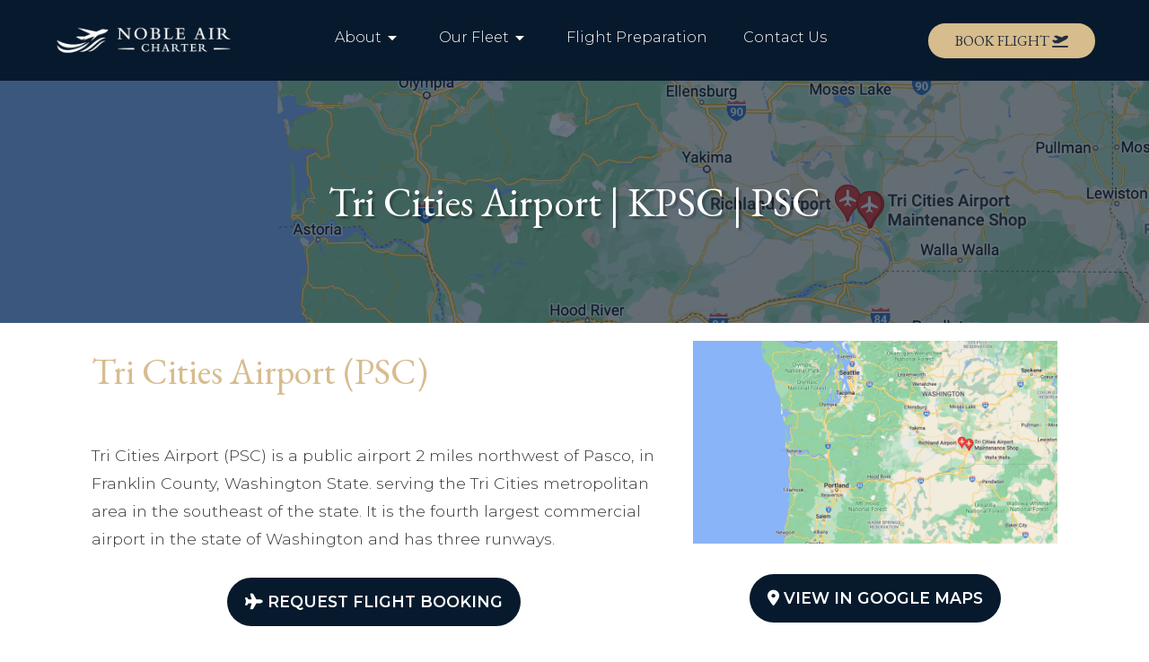

--- FILE ---
content_type: text/html; charset=UTF-8
request_url: https://nobleaircharter.com/tri-cities-airport/
body_size: 9333
content:
<!DOCTYPE html>
<html lang="en-US" class="no-js">
<head>
	<meta charset="UTF-8">
	<meta name="viewport" content="width=device-width">
    <link rel="icon" type="image/png" href="https://nobleaircharter.com/favicon.png">
	<link rel="profile" href="https://gmpg.org/xfn/11">
	<link rel="pingback" href="https://nobleaircharter.com/xmlrpc.php">
    
    <!-- Google tag (gtag.js) --> <script async src="https://www.googletagmanager.com/gtag/js?id=AW-744288556"></script> <script> window.dataLayer = window.dataLayer || []; function gtag(){dataLayer.push(arguments);} gtag('js', new Date()); gtag('config', 'AW-744288556'); </script>
    
	<meta name='robots' content='max-image-preview:large' />
<link rel='dns-prefetch' href='//ajax.googleapis.com' />
<link rel='dns-prefetch' href='//cdn.jsdelivr.net' />
<link rel="alternate" type="application/rss+xml" title="Noble Air Charter &raquo; Feed" href="https://nobleaircharter.com/feed/" />
<link rel="alternate" type="application/rss+xml" title="Noble Air Charter &raquo; Comments Feed" href="https://nobleaircharter.com/comments/feed/" />
<link rel="alternate" type="application/rss+xml" title="Noble Air Charter &raquo; Tri Cities Airport | KPSC | PSC Comments Feed" href="https://nobleaircharter.com/tri-cities-airport/feed/" />
<link rel="alternate" title="oEmbed (JSON)" type="application/json+oembed" href="https://nobleaircharter.com/wp-json/oembed/1.0/embed?url=https%3A%2F%2Fnobleaircharter.com%2Ftri-cities-airport%2F" />
<link rel="alternate" title="oEmbed (XML)" type="text/xml+oembed" href="https://nobleaircharter.com/wp-json/oembed/1.0/embed?url=https%3A%2F%2Fnobleaircharter.com%2Ftri-cities-airport%2F&#038;format=xml" />
<style id='wp-img-auto-sizes-contain-inline-css' type='text/css'>
img:is([sizes=auto i],[sizes^="auto," i]){contain-intrinsic-size:3000px 1500px}
/*# sourceURL=wp-img-auto-sizes-contain-inline-css */
</style>
<style id='wp-emoji-styles-inline-css' type='text/css'>

	img.wp-smiley, img.emoji {
		display: inline !important;
		border: none !important;
		box-shadow: none !important;
		height: 1em !important;
		width: 1em !important;
		margin: 0 0.07em !important;
		vertical-align: -0.1em !important;
		background: none !important;
		padding: 0 !important;
	}
/*# sourceURL=wp-emoji-styles-inline-css */
</style>
<style id='wp-block-library-inline-css' type='text/css'>
:root{--wp-block-synced-color:#7a00df;--wp-block-synced-color--rgb:122,0,223;--wp-bound-block-color:var(--wp-block-synced-color);--wp-editor-canvas-background:#ddd;--wp-admin-theme-color:#007cba;--wp-admin-theme-color--rgb:0,124,186;--wp-admin-theme-color-darker-10:#006ba1;--wp-admin-theme-color-darker-10--rgb:0,107,160.5;--wp-admin-theme-color-darker-20:#005a87;--wp-admin-theme-color-darker-20--rgb:0,90,135;--wp-admin-border-width-focus:2px}@media (min-resolution:192dpi){:root{--wp-admin-border-width-focus:1.5px}}.wp-element-button{cursor:pointer}:root .has-very-light-gray-background-color{background-color:#eee}:root .has-very-dark-gray-background-color{background-color:#313131}:root .has-very-light-gray-color{color:#eee}:root .has-very-dark-gray-color{color:#313131}:root .has-vivid-green-cyan-to-vivid-cyan-blue-gradient-background{background:linear-gradient(135deg,#00d084,#0693e3)}:root .has-purple-crush-gradient-background{background:linear-gradient(135deg,#34e2e4,#4721fb 50%,#ab1dfe)}:root .has-hazy-dawn-gradient-background{background:linear-gradient(135deg,#faaca8,#dad0ec)}:root .has-subdued-olive-gradient-background{background:linear-gradient(135deg,#fafae1,#67a671)}:root .has-atomic-cream-gradient-background{background:linear-gradient(135deg,#fdd79a,#004a59)}:root .has-nightshade-gradient-background{background:linear-gradient(135deg,#330968,#31cdcf)}:root .has-midnight-gradient-background{background:linear-gradient(135deg,#020381,#2874fc)}:root{--wp--preset--font-size--normal:16px;--wp--preset--font-size--huge:42px}.has-regular-font-size{font-size:1em}.has-larger-font-size{font-size:2.625em}.has-normal-font-size{font-size:var(--wp--preset--font-size--normal)}.has-huge-font-size{font-size:var(--wp--preset--font-size--huge)}.has-text-align-center{text-align:center}.has-text-align-left{text-align:left}.has-text-align-right{text-align:right}.has-fit-text{white-space:nowrap!important}#end-resizable-editor-section{display:none}.aligncenter{clear:both}.items-justified-left{justify-content:flex-start}.items-justified-center{justify-content:center}.items-justified-right{justify-content:flex-end}.items-justified-space-between{justify-content:space-between}.screen-reader-text{border:0;clip-path:inset(50%);height:1px;margin:-1px;overflow:hidden;padding:0;position:absolute;width:1px;word-wrap:normal!important}.screen-reader-text:focus{background-color:#ddd;clip-path:none;color:#444;display:block;font-size:1em;height:auto;left:5px;line-height:normal;padding:15px 23px 14px;text-decoration:none;top:5px;width:auto;z-index:100000}html :where(.has-border-color){border-style:solid}html :where([style*=border-top-color]){border-top-style:solid}html :where([style*=border-right-color]){border-right-style:solid}html :where([style*=border-bottom-color]){border-bottom-style:solid}html :where([style*=border-left-color]){border-left-style:solid}html :where([style*=border-width]){border-style:solid}html :where([style*=border-top-width]){border-top-style:solid}html :where([style*=border-right-width]){border-right-style:solid}html :where([style*=border-bottom-width]){border-bottom-style:solid}html :where([style*=border-left-width]){border-left-style:solid}html :where(img[class*=wp-image-]){height:auto;max-width:100%}:where(figure){margin:0 0 1em}html :where(.is-position-sticky){--wp-admin--admin-bar--position-offset:var(--wp-admin--admin-bar--height,0px)}@media screen and (max-width:600px){html :where(.is-position-sticky){--wp-admin--admin-bar--position-offset:0px}}

/*# sourceURL=wp-block-library-inline-css */
</style><style id='global-styles-inline-css' type='text/css'>
:root{--wp--preset--aspect-ratio--square: 1;--wp--preset--aspect-ratio--4-3: 4/3;--wp--preset--aspect-ratio--3-4: 3/4;--wp--preset--aspect-ratio--3-2: 3/2;--wp--preset--aspect-ratio--2-3: 2/3;--wp--preset--aspect-ratio--16-9: 16/9;--wp--preset--aspect-ratio--9-16: 9/16;--wp--preset--color--black: #000000;--wp--preset--color--cyan-bluish-gray: #abb8c3;--wp--preset--color--white: #ffffff;--wp--preset--color--pale-pink: #f78da7;--wp--preset--color--vivid-red: #cf2e2e;--wp--preset--color--luminous-vivid-orange: #ff6900;--wp--preset--color--luminous-vivid-amber: #fcb900;--wp--preset--color--light-green-cyan: #7bdcb5;--wp--preset--color--vivid-green-cyan: #00d084;--wp--preset--color--pale-cyan-blue: #8ed1fc;--wp--preset--color--vivid-cyan-blue: #0693e3;--wp--preset--color--vivid-purple: #9b51e0;--wp--preset--gradient--vivid-cyan-blue-to-vivid-purple: linear-gradient(135deg,rgb(6,147,227) 0%,rgb(155,81,224) 100%);--wp--preset--gradient--light-green-cyan-to-vivid-green-cyan: linear-gradient(135deg,rgb(122,220,180) 0%,rgb(0,208,130) 100%);--wp--preset--gradient--luminous-vivid-amber-to-luminous-vivid-orange: linear-gradient(135deg,rgb(252,185,0) 0%,rgb(255,105,0) 100%);--wp--preset--gradient--luminous-vivid-orange-to-vivid-red: linear-gradient(135deg,rgb(255,105,0) 0%,rgb(207,46,46) 100%);--wp--preset--gradient--very-light-gray-to-cyan-bluish-gray: linear-gradient(135deg,rgb(238,238,238) 0%,rgb(169,184,195) 100%);--wp--preset--gradient--cool-to-warm-spectrum: linear-gradient(135deg,rgb(74,234,220) 0%,rgb(151,120,209) 20%,rgb(207,42,186) 40%,rgb(238,44,130) 60%,rgb(251,105,98) 80%,rgb(254,248,76) 100%);--wp--preset--gradient--blush-light-purple: linear-gradient(135deg,rgb(255,206,236) 0%,rgb(152,150,240) 100%);--wp--preset--gradient--blush-bordeaux: linear-gradient(135deg,rgb(254,205,165) 0%,rgb(254,45,45) 50%,rgb(107,0,62) 100%);--wp--preset--gradient--luminous-dusk: linear-gradient(135deg,rgb(255,203,112) 0%,rgb(199,81,192) 50%,rgb(65,88,208) 100%);--wp--preset--gradient--pale-ocean: linear-gradient(135deg,rgb(255,245,203) 0%,rgb(182,227,212) 50%,rgb(51,167,181) 100%);--wp--preset--gradient--electric-grass: linear-gradient(135deg,rgb(202,248,128) 0%,rgb(113,206,126) 100%);--wp--preset--gradient--midnight: linear-gradient(135deg,rgb(2,3,129) 0%,rgb(40,116,252) 100%);--wp--preset--font-size--small: 13px;--wp--preset--font-size--medium: 20px;--wp--preset--font-size--large: 36px;--wp--preset--font-size--x-large: 42px;--wp--preset--spacing--20: 0.44rem;--wp--preset--spacing--30: 0.67rem;--wp--preset--spacing--40: 1rem;--wp--preset--spacing--50: 1.5rem;--wp--preset--spacing--60: 2.25rem;--wp--preset--spacing--70: 3.38rem;--wp--preset--spacing--80: 5.06rem;--wp--preset--shadow--natural: 6px 6px 9px rgba(0, 0, 0, 0.2);--wp--preset--shadow--deep: 12px 12px 50px rgba(0, 0, 0, 0.4);--wp--preset--shadow--sharp: 6px 6px 0px rgba(0, 0, 0, 0.2);--wp--preset--shadow--outlined: 6px 6px 0px -3px rgb(255, 255, 255), 6px 6px rgb(0, 0, 0);--wp--preset--shadow--crisp: 6px 6px 0px rgb(0, 0, 0);}:where(.is-layout-flex){gap: 0.5em;}:where(.is-layout-grid){gap: 0.5em;}body .is-layout-flex{display: flex;}.is-layout-flex{flex-wrap: wrap;align-items: center;}.is-layout-flex > :is(*, div){margin: 0;}body .is-layout-grid{display: grid;}.is-layout-grid > :is(*, div){margin: 0;}:where(.wp-block-columns.is-layout-flex){gap: 2em;}:where(.wp-block-columns.is-layout-grid){gap: 2em;}:where(.wp-block-post-template.is-layout-flex){gap: 1.25em;}:where(.wp-block-post-template.is-layout-grid){gap: 1.25em;}.has-black-color{color: var(--wp--preset--color--black) !important;}.has-cyan-bluish-gray-color{color: var(--wp--preset--color--cyan-bluish-gray) !important;}.has-white-color{color: var(--wp--preset--color--white) !important;}.has-pale-pink-color{color: var(--wp--preset--color--pale-pink) !important;}.has-vivid-red-color{color: var(--wp--preset--color--vivid-red) !important;}.has-luminous-vivid-orange-color{color: var(--wp--preset--color--luminous-vivid-orange) !important;}.has-luminous-vivid-amber-color{color: var(--wp--preset--color--luminous-vivid-amber) !important;}.has-light-green-cyan-color{color: var(--wp--preset--color--light-green-cyan) !important;}.has-vivid-green-cyan-color{color: var(--wp--preset--color--vivid-green-cyan) !important;}.has-pale-cyan-blue-color{color: var(--wp--preset--color--pale-cyan-blue) !important;}.has-vivid-cyan-blue-color{color: var(--wp--preset--color--vivid-cyan-blue) !important;}.has-vivid-purple-color{color: var(--wp--preset--color--vivid-purple) !important;}.has-black-background-color{background-color: var(--wp--preset--color--black) !important;}.has-cyan-bluish-gray-background-color{background-color: var(--wp--preset--color--cyan-bluish-gray) !important;}.has-white-background-color{background-color: var(--wp--preset--color--white) !important;}.has-pale-pink-background-color{background-color: var(--wp--preset--color--pale-pink) !important;}.has-vivid-red-background-color{background-color: var(--wp--preset--color--vivid-red) !important;}.has-luminous-vivid-orange-background-color{background-color: var(--wp--preset--color--luminous-vivid-orange) !important;}.has-luminous-vivid-amber-background-color{background-color: var(--wp--preset--color--luminous-vivid-amber) !important;}.has-light-green-cyan-background-color{background-color: var(--wp--preset--color--light-green-cyan) !important;}.has-vivid-green-cyan-background-color{background-color: var(--wp--preset--color--vivid-green-cyan) !important;}.has-pale-cyan-blue-background-color{background-color: var(--wp--preset--color--pale-cyan-blue) !important;}.has-vivid-cyan-blue-background-color{background-color: var(--wp--preset--color--vivid-cyan-blue) !important;}.has-vivid-purple-background-color{background-color: var(--wp--preset--color--vivid-purple) !important;}.has-black-border-color{border-color: var(--wp--preset--color--black) !important;}.has-cyan-bluish-gray-border-color{border-color: var(--wp--preset--color--cyan-bluish-gray) !important;}.has-white-border-color{border-color: var(--wp--preset--color--white) !important;}.has-pale-pink-border-color{border-color: var(--wp--preset--color--pale-pink) !important;}.has-vivid-red-border-color{border-color: var(--wp--preset--color--vivid-red) !important;}.has-luminous-vivid-orange-border-color{border-color: var(--wp--preset--color--luminous-vivid-orange) !important;}.has-luminous-vivid-amber-border-color{border-color: var(--wp--preset--color--luminous-vivid-amber) !important;}.has-light-green-cyan-border-color{border-color: var(--wp--preset--color--light-green-cyan) !important;}.has-vivid-green-cyan-border-color{border-color: var(--wp--preset--color--vivid-green-cyan) !important;}.has-pale-cyan-blue-border-color{border-color: var(--wp--preset--color--pale-cyan-blue) !important;}.has-vivid-cyan-blue-border-color{border-color: var(--wp--preset--color--vivid-cyan-blue) !important;}.has-vivid-purple-border-color{border-color: var(--wp--preset--color--vivid-purple) !important;}.has-vivid-cyan-blue-to-vivid-purple-gradient-background{background: var(--wp--preset--gradient--vivid-cyan-blue-to-vivid-purple) !important;}.has-light-green-cyan-to-vivid-green-cyan-gradient-background{background: var(--wp--preset--gradient--light-green-cyan-to-vivid-green-cyan) !important;}.has-luminous-vivid-amber-to-luminous-vivid-orange-gradient-background{background: var(--wp--preset--gradient--luminous-vivid-amber-to-luminous-vivid-orange) !important;}.has-luminous-vivid-orange-to-vivid-red-gradient-background{background: var(--wp--preset--gradient--luminous-vivid-orange-to-vivid-red) !important;}.has-very-light-gray-to-cyan-bluish-gray-gradient-background{background: var(--wp--preset--gradient--very-light-gray-to-cyan-bluish-gray) !important;}.has-cool-to-warm-spectrum-gradient-background{background: var(--wp--preset--gradient--cool-to-warm-spectrum) !important;}.has-blush-light-purple-gradient-background{background: var(--wp--preset--gradient--blush-light-purple) !important;}.has-blush-bordeaux-gradient-background{background: var(--wp--preset--gradient--blush-bordeaux) !important;}.has-luminous-dusk-gradient-background{background: var(--wp--preset--gradient--luminous-dusk) !important;}.has-pale-ocean-gradient-background{background: var(--wp--preset--gradient--pale-ocean) !important;}.has-electric-grass-gradient-background{background: var(--wp--preset--gradient--electric-grass) !important;}.has-midnight-gradient-background{background: var(--wp--preset--gradient--midnight) !important;}.has-small-font-size{font-size: var(--wp--preset--font-size--small) !important;}.has-medium-font-size{font-size: var(--wp--preset--font-size--medium) !important;}.has-large-font-size{font-size: var(--wp--preset--font-size--large) !important;}.has-x-large-font-size{font-size: var(--wp--preset--font-size--x-large) !important;}
/*# sourceURL=global-styles-inline-css */
</style>

<style id='classic-theme-styles-inline-css' type='text/css'>
/*! This file is auto-generated */
.wp-block-button__link{color:#fff;background-color:#32373c;border-radius:9999px;box-shadow:none;text-decoration:none;padding:calc(.667em + 2px) calc(1.333em + 2px);font-size:1.125em}.wp-block-file__button{background:#32373c;color:#fff;text-decoration:none}
/*# sourceURL=/wp-includes/css/classic-themes.min.css */
</style>
<link rel='stylesheet' id='fltpickr-css' href='https://cdn.jsdelivr.net/npm/flatpickr/dist/flatpickr.min.css?ver=6.9' type='text/css' media='all' />
<link rel='stylesheet' id='nic-tools-css' href='https://nobleaircharter.com/wp-content/plugins/nic-tools//nic_tools.css?ver=1768524634' type='text/css' media='all' />
<link rel='stylesheet' id='twentyfifteen-style-css' href='https://nobleaircharter.com/wp-content/themes/nobleair24/style.css?ver=6.9' type='text/css' media='all' />
<link rel='stylesheet' id='bootstrap-css-css' href='https://cdn.jsdelivr.net/npm/bootstrap@5.3.3/dist/css/bootstrap.min.css?ver=6.9' type='text/css' media='all' />
<link rel='stylesheet' id='navigationcss-css' href='https://nobleaircharter.com/wp-content/themes/nobleair24/assets/css/navigation.css?ver=1768524634' type='text/css' media='all' />
<link rel='stylesheet' id='mainstyle-css' href='https://nobleaircharter.com/wp-content/themes/nobleair24/assets/css/style.css?ver=1768524634' type='text/css' media='all' />
<link rel='stylesheet' id='fontawesome-css' href='https://nobleaircharter.com/wp-content/themes/nobleair24/assets/fontawesome/css/fontawesome.css?ver=6.9' type='text/css' media='all' />
<link rel='stylesheet' id='fontawesome-brands-css' href='https://nobleaircharter.com/wp-content/themes/nobleair24/assets/fontawesome/css/brands.css?ver=6.9' type='text/css' media='all' />
<link rel='stylesheet' id='fontawesome-solid-css' href='https://nobleaircharter.com/wp-content/themes/nobleair24/assets/fontawesome/css/solid.css?ver=6.9' type='text/css' media='all' />
<link rel='stylesheet' id='pagestyle-css' href='https://nobleaircharter.com/wp-content/themes/nobleair24/assets/css/style_page.css?ver=1768524634' type='text/css' media='all' />
<link rel='stylesheet' id='styleresp-css' href='https://nobleaircharter.com/wp-content/themes/nobleair24/assets/css/style_resp.css?ver=1768524634' type='text/css' media='all' />
<link rel='stylesheet' id='pagestyleresp-css' href='https://nobleaircharter.com/wp-content/themes/nobleair24/assets/css/style_page_resp.css?ver=1768524634' type='text/css' media='all' />
<script type="text/javascript" src="https://ajax.googleapis.com/ajax/libs/jquery/3.3.1/jquery.min.js?ver=6.9" id="jquery-js"></script>
<script type="text/javascript" src="https://cdn.jsdelivr.net/npm/flatpickr?ver=6.9" id="flatpickr-js"></script>
<link rel="https://api.w.org/" href="https://nobleaircharter.com/wp-json/" /><link rel="alternate" title="JSON" type="application/json" href="https://nobleaircharter.com/wp-json/wp/v2/posts/17812" /><link rel="EditURI" type="application/rsd+xml" title="RSD" href="https://nobleaircharter.com/xmlrpc.php?rsd" />
<meta name="generator" content="WordPress 6.9" />
<link rel="canonical" href="https://nobleaircharter.com/tri-cities-airport/" />
<link rel='shortlink' href='https://nobleaircharter.com/?p=17812' />
    
    <title>Fly Private to Tri Cities Airport | KPSC | PSC</title>

    <meta name="description" content="Looking for a private Jet to Tri Cities Airport | KPSC | PSC? Call: 305-685-9634 - Tri Cities Airport (PSC) Tri Cities Airport (PSC) is a public airport 2 miles northwest of Pasco, in Franklin County, Washington State. serving the Tri Cities" />
    <meta name="keywords" content="" />

<style>
.material-symbols-outlined {
font-variation-settings:
'FILL' 0,
'wght' 100,
'GRAD' 0,
'opsz' 48;
}
</style>

<!-- Google tag (gtag.js) -->
<script async src="https://www.googletagmanager.com/gtag/js?id=AW-16721977984">
</script>
<script>
  window.dataLayer = window.dataLayer || [];
  function gtag(){dataLayer.push(arguments);}
  gtag('js', new Date());

  gtag('config', 'AW-16721977984');
</script>


<script src="https://cdn.pagesense.io/js/nobleaircharter1/cda6ff51a33b44b9891936b66b46bd59.js"></script>
</head>

<body class="wp-singular post-template-default single single-post postid-17812 single-format-standard wp-theme-nobleair24">
<header id="masthead" role="banner">



<div class="top-banner-holder">
  <div class="top-banner">
    <div class="logo">
      <a href="https://nobleaircharter.com/"><img src="https://nobleaircharter.com/wp-content/themes/nobleair24/assets/images/main-logo.png" /></a>
    </div>
    <div class="top-banner-right">

      <div class="nav-holder">
        <span id="mobile-nav" class="material-symbols-outlined">menu</span>
        
        <ul id="nav" class="nav">
          <li class="nav-dropdown">About
            <span class="material-symbols-outlined">arrow_drop_down</span>
            <ul class="sub-menu" style="display: none;">
              <li><a href="/about/">About Noble</a></li>
              <li><a href="/facility/">Our Locations</a></li>
              <li><a href="/san-juan-operations">San Juan Operations</a></li>
              <li><a href="/careers/">Careers</a></li>
            </ul>
          </li>
          
          <li class="nav-dropdown">Our Fleet
          <span class="material-symbols-outlined">arrow_drop_down</span>
            <ul class="sub-menu" style="display: none;">
              <li><a href="/our-fleet/">View Our Fleet</a></li>
              <li><a href="/aircraft-acquisition-ownership/">Acquisition & Ownership</a></li>
            </ul>
          </li>
          
          <li class="no-drop show-mobile-small"><a href="/book-now/">Book a Flight</a></li>
          
          <li class="no-drop"><a href="/pre-flight/">Flight Preparation</a>
            <!--<ul class="sub-menu" style="display: none;">
              <li><a href="/flight-preparation/">Upload Travel Documents</a></li>
              <li><a href="/flight-forms/">Pre-Flight Forms</a></li>
            </ul>-->
          </li>
          
          <li class="no-drop"><a href="/contact/">Contact Us</a></li>
        </ul>
    
    </div>
   

   
   
   </div>
    <div class="top-banner-book-now">
      <h4 class="generic-button generic-button-gold book-now">
        <!--<i aria-hidden="true" class="fas fa-plane-departure"></i>-->
        Book Flight
        <!--<span class="material-symbols-outlined">flight_takeoff</span>-->
        <i class="fa-solid fa-plane-departure"></i>
      </h4>
    </div>
  </div>
</div><!-- .top-baner-holder -->

</header><!-- .site-header -->


	<div id="content" class="site-content" data-phone="305-685-9634">





	<div id="primary" class="content-area">

		<main id="main" class="site-main" role="main">

	        <div class="top-page"><h1>Tri Cities Airport | KPSC | PSC</h1></div>

    		    <div class="mainContent">

			

						<div class="left">

			
<article id="post-17812" class="post-17812 post type-post status-publish format-standard has-post-thumbnail hentry category-info">


	<div class="entry-content blog-inner">
		<div class="nic_fusion_builder_container"><div class="container"><div class="row"><div class="nic_fusion_builder_row"><div class="nic_fusion_builder_column column-60"><h2>Tri Cities Airport (PSC)</h2><p class="nic_fusion_text">
<p>Tri Cities Airport (PSC) is a public airport 2 miles northwest of Pasco, in Franklin County, Washington State. serving the Tri Cities metropolitan area in the southeast of the state. It is the fourth largest commercial airport in the state of Washington and has three runways.</p>
</p><div class="nic_fusion_separator"></div><button class="generic-button generic-button-icon generic-button-blue nic_fusion_builder_button"><a class="" href="https://nobleaircharter.com/book-now/"> <i class="fa-plane fas fas button-icon-left" aria-hidden="true"></i> Request Flight Booking</a></button><div class="nic_fusion_separator"></div><h4>Flights to Tri Cities Airport (PSC)</h4><p class="nic_fusion_text">
<p>Noble Air Charter can serve your flight needs to Tri Cities Airport.</p>
<p>We offer private jet charter and turbo-prop charters for clients globally.</p>
<p>Contact Us today for quotes on booking.</p>
</p><div class="nic_fusion_separator"></div><h4>Other airports close by</h4><div class="nic_fusion_separator"></div><h4>Seattle Tacoma International Airport
Pullman Moscow Regional Airport
King County International Airport</h4></div><div class="nic_fusion_builder_column column-40"><div class="nic_fusion_builder_image_frame"><a href="https://www.google.com/maps/search/Tri+Cities+Airport/@46.6304502,-123.598418,7z"><img decoding="async" src="https://nobleaircharter.com/wp-content/uploads/2022/07/Tri-Cities-Airport.png" alt="" /></a></div><div class="nic_fusion_separator"></div><button class="generic-button generic-button-icon generic-button-blue nic_fusion_builder_button"><a class="" href="https://www.google.com/maps/place/Miami-Opa+Locka+Executive+Airport/@25.9074498,-80.2774304,15z/data=!4m5!3m4!1s0x0:0x9e2f6f5626100f74!8m2!3d25.9074498!4d-80.2774304"> <i class="fa-map-marker-alt fas fas button-icon-left" aria-hidden="true"></i> View In Google Maps</a></button><div class="nic_fusion_separator"></div><div class="nic_fusion_youtube"><iframe title="YouTube video player 1" src="https://www.youtube.com/embed/Y0oqKIEUeLc?wmode=transparent&amp;autoplay=0" allowfullscreen="" allow="autoplay; fullscreen"></iframe></div></div></div></div></div></div>

	</div><!-- .entry-content -->

	


	<footer class="entry-footer">

		<div class="blog-meta"><span class="posted-on"><span class="screen-reader-text">Posted on </span><a href="https://nobleaircharter.com/tri-cities-airport/" rel="bookmark"><time class="entry-date published updated" datetime="2022-07-11T18:03:10+00:00">July 11, 2022</time></a></span><span class="byline"><span class="author vcard"><span class="screen-reader-text">Author </span><a class="url fn n" href="https://nobleaircharter.com/author/vivi/">Viviana Vargas</a></span></span><span class="cat-links"><span class="screen-reader-text">Categories </span><a href="https://nobleaircharter.com/category/info/" rel="category tag">Info</a></span></div>

		

		

		

		
	</footer><!-- .entry-footer -->



</article><!-- #post-## -->


                </div>

        

				<div class="right sidebar sidebar-right">

				
				</div>

					<div class="clr"></div>

		</div><!-- mainContent -->

		</main><!-- .site-main -->

	</div><!-- .content-area -->





	</div><!-- .site-content -->

<footer id="colophon" class="site-footer" role="contentinfo">

  <div class="footer-holder-new">
  <div class="container">
    <div class="footer-new">
      <div class="footer-each-new footer-left-new">
        <a href="https://nobleaircharter.com/"><img src="https://nobleaircharter.com/wp-content/themes/nobleair24/assets/images/main-logo.png" /></a>
        <div class="social-holder-new">
        <!--
        <a href="https://www.facebook.com/NobleAirCharter/"><i class="fa-brands fa-facebook-f fa-lg"></i></a>
        <a href="https://twitter.com/Fly_Noble_Air"><i class="fa-brands fa-x-twitter"></i></a>
        <a href="https://www.instagram.com/nobleaircharter/"><i class="fa-brands fa-instagram"></i></a>
        <a href="https://www.youtube.com/channel/UCZuSKyqpjIKJhpMqwo1zW8w"><i class="fa-brands fa-youtube"></i></a>
        <a href="https://www.linkedin.com/company/noble-air-charter"><i class="fa-brands fa-linkedin-in"></i></a>
        -->
          <a href="https://www.facebook.com/NobleAirCharter/"><img src="https://nobleaircharter.com/wp-content/uploads/2024/05/social-facebook.png" alt="Facebook logo" /></a>
          <a href="https://twitter.com/Fly_Noble_Air"><img src="https://nobleaircharter.com/wp-content/uploads/2024/05/social-twitter.png" alt="Twitter logo" /></a>
          <a href="https://www.instagram.com/nobleaircharter/"><img src="https://nobleaircharter.com/wp-content/uploads/2024/05/social-instagram.png" alt="Instagram logo" /></a>
          <a href="https://www.youtube.com/channel/UCZuSKyqpjIKJhpMqwo1zW8w"><img src="https://nobleaircharter.com/wp-content/uploads/2024/05/social-youtube.png" alt="Youtube logo" /></a>
          <a href="https://www.linkedin.com/company/noble-air-charter"><img src="https://nobleaircharter.com/wp-content/uploads/2024/05/social-linkedin.png" alt="LinkedIn logo" /></a>
        </div>
        
        <a href="https://www.google.com/search?q=noble+air+charter&source=hp&ei=DGFxYfC3KYewqtsPpOSawAU&iflsig=ALs-wAMAAAAAYXFvHOoWGd2RPnWjkSla_o_FlFVJeqti&ved=0ahUKEwjw7e64xNvzAhUHmGoFHSSyBlgQ4dUDCAk&uact=5&oq=noble+air+charter&gs_lcp=[base64]&sclient=gws-wiz#lrd=0x88d9afc55555555b:0x25e447551888348d,1,,,"><img src="https://nobleaircharter.com/wp-content/uploads/2024/05/bottom-google.png" alt="Google logo with text: click here to leave us a review on Google" style="width: 160px; height: auto;" /></a>
        
        
        
      </div>
      
      <div class="footer-each-new">
        <h4>Quick Links<br /><span class="material-symbols-outlined">line_start</span></h4>
        <div class="footer-menu-new">
          <ul>
            <li><i class="fa-solid fa-plane"></i><a href="/travel-destinations/">Destinations</a></li>
            <li><i class="fa-solid fa-plane"></i><a href="/our-fleet/">Our Fleet</a></li>
            <li><i class="fa-solid fa-plane"></i><a href="/book-now/">Book a Flight</a></li>
          </ul>
          <ul class="">
            <li><i class="fa-solid fa-plane"></i><a href="/about/">About us</a></li>
            <li><i class="fa-solid fa-plane"></i><a href="/facility/">Our Locations</a></li>
            <li><i class="fa-solid fa-plane"></i><a href="/pre-flight/">Pre-Flight Check-In</a></li>
          </ul>
        </div>
      </div>
      <!-- <span class="material-symbols-outlined">flight</span> -->
      
      <div class="footer-each-new footer-right-new">
        <h4>Contact Us<br /><span class="material-symbols-outlined">line_start</span></h4>
        <ul>
          <li><i class="fa-solid fa-location-dot"></i>14950 N.W. 44th Court, Suite 16<br />Opa Locka, FL 33054</li>
          <li><i class="fa-solid fa-phone"></i>Office: <a href="tel:305-685-9634">305-685-9634</a></li>
          <!--<li><span class="material-icons">mail_outline</span><a href="/contact/">info@nobleaircharter.com</a></li>-->
          <li><i class="fa-solid fa-fax"></i>+1 786-705-3072</li>
          <li><i class="fa-solid fa-certificate"></i>Air Charter Certificate #YHAA871K<br />Licensed, Bonded and Insured.</li>
        </ul>
      </div>
    </div>
    <h6>***Some aircraft depicted on our website are not on under our direct air carrier certificate YHAA871K and operational control.  In these instances, we are not the direct air carrier and do not hold operational control of the aircraft.  Please reach out to our sales representatives to assist you with selecting the right aircraft and direct operator for your trip***</h6>
    </div>
      <p class="credits-footer"><!--Air Charter Certificate #YHAA871K, Licensed, Bonded and Insured.<br />-->
      &copy; 2026 Noble Air Charter &nbsp; | &nbsp; | <a href="/ada-compliance/">ADA Compliance</a> &nbsp; | &nbsp; <a href="/privacy-policy">Privacy Policy</a> &nbsp; <!--| &nbsp; <a href="/Sitemap.php/">Sitemap</a>--></p>
      
      
  </div>






</footer><!-- .site-footer -->

<script type="speculationrules">
{"prefetch":[{"source":"document","where":{"and":[{"href_matches":"/*"},{"not":{"href_matches":["/wp-*.php","/wp-admin/*","/wp-content/uploads/*","/wp-content/*","/wp-content/plugins/*","/wp-content/themes/nobleair24/*","/*\\?(.+)"]}},{"not":{"selector_matches":"a[rel~=\"nofollow\"]"}},{"not":{"selector_matches":".no-prefetch, .no-prefetch a"}}]},"eagerness":"conservative"}]}
</script>
<script type="text/javascript" id="nic-tools-js-extra">
/* <![CDATA[ */
var nic_tools = {"ajax_url":"https://nobleaircharter.com/wp-admin/admin-ajax.php","nonce":"3c21988c89"};
//# sourceURL=nic-tools-js-extra
/* ]]> */
</script>
<script type="text/javascript" src="https://nobleaircharter.com/wp-content/plugins/nic-tools//nic_tools.js?ver=1768524634" id="nic-tools-js"></script>
<script type="text/javascript" src="https://cdn.jsdelivr.net/npm/bootstrap@5.3.3/dist/js/bootstrap.bundle.min.js?ver=6.9" id="bootstrap-bundle-js"></script>
<script type="text/javascript" src="https://nobleaircharter.com/wp-content/themes/nobleair24/assets/js/custom-js.js?ver=1768524634" id="customjs-js"></script>
<script id="wp-emoji-settings" type="application/json">
{"baseUrl":"https://s.w.org/images/core/emoji/17.0.2/72x72/","ext":".png","svgUrl":"https://s.w.org/images/core/emoji/17.0.2/svg/","svgExt":".svg","source":{"concatemoji":"https://nobleaircharter.com/wp-includes/js/wp-emoji-release.min.js?ver=6.9"}}
</script>
<script type="module">
/* <![CDATA[ */
/*! This file is auto-generated */
const a=JSON.parse(document.getElementById("wp-emoji-settings").textContent),o=(window._wpemojiSettings=a,"wpEmojiSettingsSupports"),s=["flag","emoji"];function i(e){try{var t={supportTests:e,timestamp:(new Date).valueOf()};sessionStorage.setItem(o,JSON.stringify(t))}catch(e){}}function c(e,t,n){e.clearRect(0,0,e.canvas.width,e.canvas.height),e.fillText(t,0,0);t=new Uint32Array(e.getImageData(0,0,e.canvas.width,e.canvas.height).data);e.clearRect(0,0,e.canvas.width,e.canvas.height),e.fillText(n,0,0);const a=new Uint32Array(e.getImageData(0,0,e.canvas.width,e.canvas.height).data);return t.every((e,t)=>e===a[t])}function p(e,t){e.clearRect(0,0,e.canvas.width,e.canvas.height),e.fillText(t,0,0);var n=e.getImageData(16,16,1,1);for(let e=0;e<n.data.length;e++)if(0!==n.data[e])return!1;return!0}function u(e,t,n,a){switch(t){case"flag":return n(e,"\ud83c\udff3\ufe0f\u200d\u26a7\ufe0f","\ud83c\udff3\ufe0f\u200b\u26a7\ufe0f")?!1:!n(e,"\ud83c\udde8\ud83c\uddf6","\ud83c\udde8\u200b\ud83c\uddf6")&&!n(e,"\ud83c\udff4\udb40\udc67\udb40\udc62\udb40\udc65\udb40\udc6e\udb40\udc67\udb40\udc7f","\ud83c\udff4\u200b\udb40\udc67\u200b\udb40\udc62\u200b\udb40\udc65\u200b\udb40\udc6e\u200b\udb40\udc67\u200b\udb40\udc7f");case"emoji":return!a(e,"\ud83e\u1fac8")}return!1}function f(e,t,n,a){let r;const o=(r="undefined"!=typeof WorkerGlobalScope&&self instanceof WorkerGlobalScope?new OffscreenCanvas(300,150):document.createElement("canvas")).getContext("2d",{willReadFrequently:!0}),s=(o.textBaseline="top",o.font="600 32px Arial",{});return e.forEach(e=>{s[e]=t(o,e,n,a)}),s}function r(e){var t=document.createElement("script");t.src=e,t.defer=!0,document.head.appendChild(t)}a.supports={everything:!0,everythingExceptFlag:!0},new Promise(t=>{let n=function(){try{var e=JSON.parse(sessionStorage.getItem(o));if("object"==typeof e&&"number"==typeof e.timestamp&&(new Date).valueOf()<e.timestamp+604800&&"object"==typeof e.supportTests)return e.supportTests}catch(e){}return null}();if(!n){if("undefined"!=typeof Worker&&"undefined"!=typeof OffscreenCanvas&&"undefined"!=typeof URL&&URL.createObjectURL&&"undefined"!=typeof Blob)try{var e="postMessage("+f.toString()+"("+[JSON.stringify(s),u.toString(),c.toString(),p.toString()].join(",")+"));",a=new Blob([e],{type:"text/javascript"});const r=new Worker(URL.createObjectURL(a),{name:"wpTestEmojiSupports"});return void(r.onmessage=e=>{i(n=e.data),r.terminate(),t(n)})}catch(e){}i(n=f(s,u,c,p))}t(n)}).then(e=>{for(const n in e)a.supports[n]=e[n],a.supports.everything=a.supports.everything&&a.supports[n],"flag"!==n&&(a.supports.everythingExceptFlag=a.supports.everythingExceptFlag&&a.supports[n]);var t;a.supports.everythingExceptFlag=a.supports.everythingExceptFlag&&!a.supports.flag,a.supports.everything||((t=a.source||{}).concatemoji?r(t.concatemoji):t.wpemoji&&t.twemoji&&(r(t.twemoji),r(t.wpemoji)))});
//# sourceURL=https://nobleaircharter.com/wp-includes/js/wp-emoji-loader.min.js
/* ]]> */
</script>


</body>

</html>





--- FILE ---
content_type: text/css
request_url: https://nobleaircharter.com/wp-content/themes/nobleair24/style.css?ver=6.9
body_size: 235
content:
/*
Theme Name: NobleAir24
Theme URI: http://nicadvertising.com/
Version: 1.0.0
Description: NIC Theme developed by NIC Advertising
Author: Nicolas Santini
Author URI: https://nicadvertising.com
Tags:  
	Copyright: (c) 2022 NIC Advertising
	License: GNU General Public License v3.0
	License URI: http://www.gnu.org/licenses/gpl-3.0.html
*/



--- FILE ---
content_type: text/css
request_url: https://nobleaircharter.com/wp-content/themes/nobleair24/assets/css/style_resp.css?ver=1768524634
body_size: 755
content:
	/* This is a Trade and Value, Corp. design */

/* Please refrain from copying this style sheet */

/*
mobile small	360px
mobile large	620px
small tablet	740px
large tablet	850px
small desktop	955px
medium desktop	1100px
large desktop	1240px
*/


@media(max-width: 1199px){
  .top-banner{
    position: relative;
    width: 100%;
    height: auto;
    justify-content: flex-start;
    flex-grow: 1;
    gap: 40px;
    padding: 20px;
    
  }
  .top-banner-right{
    position: auto;
  }
  .top-banner-book-now{
    align-self: flex-end;
    margin-left: auto;
  }
  
  .footer-new{
    width: 100%;
  }
  .footer-each-new{
    flex-grow: 0;
  }
  .footer-left-new img{
    width: 200px;
  }
    
 



}

@media(max-width: 1049px){
  .footer-menu-new{
    max-width: auto;
  }
  .footer-menu-new .second-drop{
    display: none;
  }
}

@media(max-width: 1019px){
  .footer-new{
  justify-content: center;
  align-content: space-around;
  }
  .footer-each-new{
  margin-bottom: 30px;
  }
}
@media(max-width: 999px){
  
}

@media(max-width: 849px){
  .footer-left-new{
    display: none;
  }
  .footer-menu-new{
    width: 100%;
    flex-direction: column;
  }
  .footer-menu-new ul{
    width: 100%;
  }
}


@media (max-width: 768px){
 .top-banner{
   gap: 20px;
 }
  .logo img{
    width: 180px;
  }
 p{
   font-size: 1em;
   line-height: 1em;
 }

 .show-mobile{
    display: inherit;
  }
  .show-desktop{
    display: none;
  }
  .top-banner-book-now{
    display: none;
  }

}

@media(max-width: 610px){

  .footer-new{
    display: flex; 
    flex-direction: column; 
    justify-content: center;
    align-items: center; 
    gap: 20px; 
  }
  .footer-left-new img{
    
  }
  .footer-left-new{
    
  }
  
  .footer-each-new{
  width: 280px;
  }


  .footer-each-new h4{

  }
  .footer-menu-new{

  }
  .footer-each-new h4{
  
  }
  .footer-menu-new ul{
    with: 100%;
    margin-bottom: 20px;
  }
  .credits-footer{
  padding: 30px 40px 0px 40px;
  }





}


@media(max-width: 540px){
  .top-banner-right{
    flex-grow: 100;
    display: flex;
    flex-direction: row-reverse;
    align-items: center;
  }
  #mobile-nav{
  float: right;
  }

}


	/* End of Custom CSS  */







